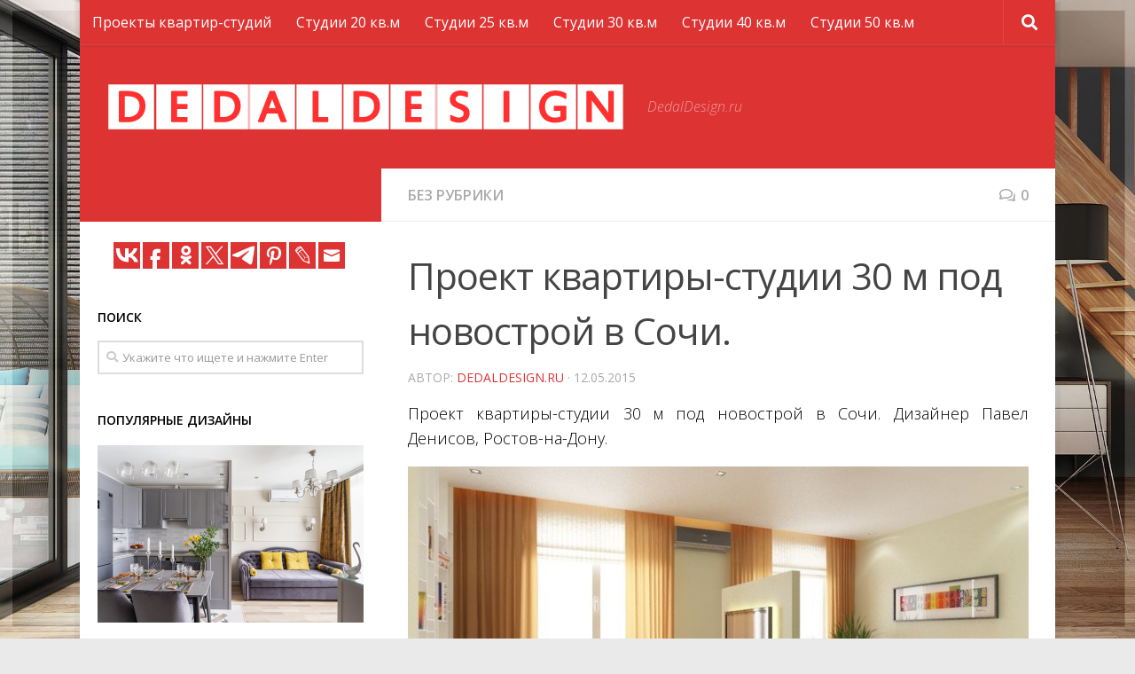

--- FILE ---
content_type: text/html; charset=UTF-8
request_url: https://dedaldesign.ru/proekt-kvartiry-studii-30-m-pod-novostroj-v-sochi
body_size: 16501
content:
<!DOCTYPE html>
<html class="no-js" lang="ru-RU">
<head>
  <meta charset="UTF-8">
  <meta name="viewport" content="width=device-width, initial-scale=1.0">
  <link rel="profile" href="https://gmpg.org/xfn/11">
  <link rel="pingback" href="https://dedaldesign.ru/xmlrpc.php">
<script async src="https://pagead2.googlesyndication.com/pagead/js/adsbygoogle.js?client=ca-pub-6485007913245681"
     crossorigin="anonymous"></script>
  <title>Проект квартиры-студии 30 м под новострой в Сочи. | Маленькая квартира-студия. Дизайн интерьера</title>
<script>document.documentElement.className = document.documentElement.className.replace("no-js","js");</script>

<!-- All in One SEO Pack 2.6.1 by Michael Torbert of Semper Fi Web Designob_start_detected [-1,-1] -->
<link rel="canonical" href="https://dedaldesign.ru/proekt-kvartiry-studii-30-m-pod-novostroj-v-sochi" />
<!-- /all in one seo pack -->
<link rel='dns-prefetch' href='//s.w.org' />
<link rel="alternate" type="application/rss+xml" title="Маленькая квартира-студия. Дизайн интерьера &raquo; Лента" href="https://dedaldesign.ru/feed" />
<link rel="alternate" type="application/rss+xml" title="Маленькая квартира-студия. Дизайн интерьера &raquo; Лента комментариев" href="https://dedaldesign.ru/comments/feed" />
<link id="hu-user-gfont" href="//fonts.googleapis.com/css?family=Open+Sans:400,400italic,300italic,300,600&subset=latin,cyrillic-ext" rel="stylesheet" type="text/css"><link rel="alternate" type="application/rss+xml" title="Маленькая квартира-студия. Дизайн интерьера &raquo; Лента комментариев к &laquo;Проект квартиры-студии 30 м под новострой в Сочи.&raquo;" href="https://dedaldesign.ru/proekt-kvartiry-studii-30-m-pod-novostroj-v-sochi/feed" />
		<script type="text/javascript">
			window._wpemojiSettings = {"baseUrl":"https:\/\/s.w.org\/images\/core\/emoji\/11\/72x72\/","ext":".png","svgUrl":"https:\/\/s.w.org\/images\/core\/emoji\/11\/svg\/","svgExt":".svg","source":{"concatemoji":"https:\/\/dedaldesign.ru\/wp-includes\/js\/wp-emoji-release.min.js?ver=4.9.26"}};
			!function(e,a,t){var n,r,o,i=a.createElement("canvas"),p=i.getContext&&i.getContext("2d");function s(e,t){var a=String.fromCharCode;p.clearRect(0,0,i.width,i.height),p.fillText(a.apply(this,e),0,0);e=i.toDataURL();return p.clearRect(0,0,i.width,i.height),p.fillText(a.apply(this,t),0,0),e===i.toDataURL()}function c(e){var t=a.createElement("script");t.src=e,t.defer=t.type="text/javascript",a.getElementsByTagName("head")[0].appendChild(t)}for(o=Array("flag","emoji"),t.supports={everything:!0,everythingExceptFlag:!0},r=0;r<o.length;r++)t.supports[o[r]]=function(e){if(!p||!p.fillText)return!1;switch(p.textBaseline="top",p.font="600 32px Arial",e){case"flag":return s([55356,56826,55356,56819],[55356,56826,8203,55356,56819])?!1:!s([55356,57332,56128,56423,56128,56418,56128,56421,56128,56430,56128,56423,56128,56447],[55356,57332,8203,56128,56423,8203,56128,56418,8203,56128,56421,8203,56128,56430,8203,56128,56423,8203,56128,56447]);case"emoji":return!s([55358,56760,9792,65039],[55358,56760,8203,9792,65039])}return!1}(o[r]),t.supports.everything=t.supports.everything&&t.supports[o[r]],"flag"!==o[r]&&(t.supports.everythingExceptFlag=t.supports.everythingExceptFlag&&t.supports[o[r]]);t.supports.everythingExceptFlag=t.supports.everythingExceptFlag&&!t.supports.flag,t.DOMReady=!1,t.readyCallback=function(){t.DOMReady=!0},t.supports.everything||(n=function(){t.readyCallback()},a.addEventListener?(a.addEventListener("DOMContentLoaded",n,!1),e.addEventListener("load",n,!1)):(e.attachEvent("onload",n),a.attachEvent("onreadystatechange",function(){"complete"===a.readyState&&t.readyCallback()})),(n=t.source||{}).concatemoji?c(n.concatemoji):n.wpemoji&&n.twemoji&&(c(n.twemoji),c(n.wpemoji)))}(window,document,window._wpemojiSettings);
		</script>
		<style type="text/css">
img.wp-smiley,
img.emoji {
	display: inline !important;
	border: none !important;
	box-shadow: none !important;
	height: 1em !important;
	width: 1em !important;
	margin: 0 .07em !important;
	vertical-align: -0.1em !important;
	background: none !important;
	padding: 0 !important;
}
</style>
<link rel='stylesheet' id='hueman-main-style-css'  href='https://dedaldesign.ru/wp-content/themes/theme/assets/front/css/main.min.css?ver=3.4.0' type='text/css' media='all' />
<style id='hueman-main-style-inline-css' type='text/css'>
body { font-family:'Open Sans', Arial, sans-serif;font-size:1.00rem }@media only screen and (min-width: 720px) {
        .nav > li { font-size:1.00rem; }
      }.boxed #wrapper, .container-inner { max-width: 1100px; }@media only screen and (min-width: 720px) {
                .boxed .desktop-sticky {
                  width: 1100px;
                }
              }.sidebar .widget { padding-left: 20px; padding-right: 20px; padding-top: 20px; }::selection { background-color: #dd3333; }
::-moz-selection { background-color: #dd3333; }a,.themeform label .required,#flexslider-featured .flex-direction-nav .flex-next:hover,#flexslider-featured .flex-direction-nav .flex-prev:hover,.post-hover:hover .post-title a,.post-title a:hover,.sidebar.s1 .post-nav li a:hover i,.content .post-nav li a:hover i,.post-related a:hover,.sidebar.s1 .widget_rss ul li a,#footer .widget_rss ul li a,.sidebar.s1 .widget_calendar a,#footer .widget_calendar a,.sidebar.s1 .alx-tab .tab-item-category a,.sidebar.s1 .alx-posts .post-item-category a,.sidebar.s1 .alx-tab li:hover .tab-item-title a,.sidebar.s1 .alx-tab li:hover .tab-item-comment a,.sidebar.s1 .alx-posts li:hover .post-item-title a,#footer .alx-tab .tab-item-category a,#footer .alx-posts .post-item-category a,#footer .alx-tab li:hover .tab-item-title a,#footer .alx-tab li:hover .tab-item-comment a,#footer .alx-posts li:hover .post-item-title a,.comment-tabs li.active a,.comment-awaiting-moderation,.child-menu a:hover,.child-menu .current_page_item > a,.wp-pagenavi a{ color: #dd3333; }.themeform input[type="submit"],.themeform button[type="submit"],.sidebar.s1 .sidebar-top,.sidebar.s1 .sidebar-toggle,#flexslider-featured .flex-control-nav li a.flex-active,.post-tags a:hover,.sidebar.s1 .widget_calendar caption,#footer .widget_calendar caption,.author-bio .bio-avatar:after,.commentlist li.bypostauthor > .comment-body:after,.commentlist li.comment-author-admin > .comment-body:after{ background-color: #dd3333; }.post-format .format-container { border-color: #dd3333; }.sidebar.s1 .alx-tabs-nav li.active a,#footer .alx-tabs-nav li.active a,.comment-tabs li.active a,.wp-pagenavi a:hover,.wp-pagenavi a:active,.wp-pagenavi span.current{ border-bottom-color: #dd3333!important; }.sidebar.s2 .post-nav li a:hover i,
.sidebar.s2 .widget_rss ul li a,
.sidebar.s2 .widget_calendar a,
.sidebar.s2 .alx-tab .tab-item-category a,
.sidebar.s2 .alx-posts .post-item-category a,
.sidebar.s2 .alx-tab li:hover .tab-item-title a,
.sidebar.s2 .alx-tab li:hover .tab-item-comment a,
.sidebar.s2 .alx-posts li:hover .post-item-title a { color: #24201d; }
.sidebar.s2 .sidebar-top,.sidebar.s2 .sidebar-toggle,.post-comments,.jp-play-bar,.jp-volume-bar-value,.sidebar.s2 .widget_calendar caption{ background-color: #24201d; }.sidebar.s2 .alx-tabs-nav li.active a { border-bottom-color: #24201d; }
.post-comments span:before { border-right-color: #24201d; }
      .search-expand,
              #nav-topbar.nav-container { background-color: #dd3333}@media only screen and (min-width: 720px) {
                #nav-topbar .nav ul { background-color: #dd3333; }
              }.is-scrolled #header .nav-container.desktop-sticky,
              .is-scrolled #header .search-expand { background-color: #dd3333; background-color: rgba(221,51,51,0.90) }.is-scrolled .topbar-transparent #nav-topbar.desktop-sticky .nav ul { background-color: #dd3333; background-color: rgba(221,51,51,0.95) }#header { background-color: #dd3333; }
@media only screen and (min-width: 720px) {
  #nav-header .nav ul { background-color: #dd3333; }
}
        #header #nav-mobile { background-color: #dd3333; }.is-scrolled #header #nav-mobile { background-color: #dd3333; background-color: rgba(221,51,51,0.90) }#nav-header.nav-container, #main-header-search .search-expand { background-color: #dd3333; }
@media only screen and (min-width: 720px) {
  #nav-header .nav ul { background-color: #dd3333; }
}
        #footer-bottom { background-color: #24201d; }body {background: #eaeaea url(https://dedaldesign.ru/wp-content/uploads/2018/06/bg.jpg) no-repeat center center;background-attachment:fixed;background-size: cover;}

</style>
<link rel='stylesheet' id='hueman-font-awesome-css'  href='https://dedaldesign.ru/wp-content/themes/theme/assets/front/css/font-awesome.min.css?ver=3.4.0' type='text/css' media='all' />
<script type='text/javascript' src='https://dedaldesign.ru/wp-includes/js/jquery/jquery.js?ver=1.12.4'></script>
<script type='text/javascript' src='https://dedaldesign.ru/wp-includes/js/jquery/jquery-migrate.min.js?ver=1.4.1'></script>
<link rel='https://api.w.org/' href='https://dedaldesign.ru/wp-json/' />
<link rel="EditURI" type="application/rsd+xml" title="RSD" href="https://dedaldesign.ru/xmlrpc.php?rsd" />
<link rel="wlwmanifest" type="application/wlwmanifest+xml" href="https://dedaldesign.ru/wp-includes/wlwmanifest.xml" /> 
<link rel='prev' title='Зонирование комнаты на гостиную и спальню высоким черным стеллажом' href='https://dedaldesign.ru/zonirovanie-komnaty-na-gostinuyu-i-spalnyu-vysokim-chernym-stellazhom' />
<link rel='next' title='Яркий интерьер квартиры 43 м в Красногорске от студии Zi-Design.' href='https://dedaldesign.ru/yarkij-interer-kvartiry-43-m-v-krasnogorske-ot-studii-zi-design' />
<meta name="generator" content="WordPress 4.9.26" />
<link rel='shortlink' href='https://dedaldesign.ru/?p=390' />
<link rel="alternate" type="application/json+oembed" href="https://dedaldesign.ru/wp-json/oembed/1.0/embed?url=https%3A%2F%2Fdedaldesign.ru%2Fproekt-kvartiry-studii-30-m-pod-novostroj-v-sochi" />
<link rel="alternate" type="text/xml+oembed" href="https://dedaldesign.ru/wp-json/oembed/1.0/embed?url=https%3A%2F%2Fdedaldesign.ru%2Fproekt-kvartiry-studii-30-m-pod-novostroj-v-sochi&#038;format=xml" />
<style>img.zoomImg {
    display:inline !important;
}
</style>

<script>jQuery(document).ready(function ($) {
    disableClick($);
    setTimeout(function () {
        jQuery('div.flex-viewport').each(function (index) {
            jQuery(this).css('height', '');
        });
    }, 500);
});

function disableClick($) {
    if ('') {
        jQuery('.woocommerce-product-gallery__image').each(function (index) {
            jQuery(this).children().click(function () {
                return false;
            });
            jQuery(this).children().children().css("cursor", "default");
        });
    }
}
</script>
<!--[if lt IE 9]>
<script src="https://dedaldesign.ru/wp-content/themes/theme/assets/front/js/ie/html5shiv-printshiv.min.js"></script>
<script src="https://dedaldesign.ru/wp-content/themes/theme/assets/front/js/ie/selectivizr.js"></script>
<![endif]-->
<link rel="icon" href="https://dedaldesign.ru/wp-content/uploads/2018/06/cropped-favicon-32x32.png" sizes="32x32" />
<link rel="icon" href="https://dedaldesign.ru/wp-content/uploads/2018/06/cropped-favicon-192x192.png" sizes="192x192" />
<link rel="apple-touch-icon-precomposed" href="https://dedaldesign.ru/wp-content/uploads/2018/06/cropped-favicon-180x180.png" />
<meta name="msapplication-TileImage" content="https://dedaldesign.ru/wp-content/uploads/2018/06/cropped-favicon-270x270.png" />
		<style type="text/css" id="wp-custom-css">
			.entry img {
	display: block;
	margin: 10px auto;
}
.entry, .entry.excerpt, .commentlist .comment-body p {
	color: #000;	
	text-align: justify;
}
.page-title h1, .page-title h2, .page-title h4, h1, h2, h3, h4, h5, h6 {
	color:#000;
}
.widget > h3 {
	font-weight: 600;
}
.sidebar .sidebar-content, .sidebar .sidebar-toggle {
	background: #fff;
}
.col-2cr .main-inner {
  background: #fff;
}
.col-2cr .content {
	background: #fff;
}
#commentform {
  background: #24201d;
}
#footer-bottom #copyright, #footer-bottom #credit, #nav-topbar .nav li a {
	color: #fff;
	font-weight: 400;
}
#nav-footer .nav li a {
    color: #000;
}		</style>
	</head>

<body data-rsssl=1 class="post-template-default single single-post postid-390 single-format-standard wp-custom-logo col-2cr boxed topbar-enabled header-desktop-sticky header-mobile-sticky chrome">
<!--LiveInternet counter--><script>
new Image().src = "https://counter.yadro.ru/hit?r"+
escape(document.referrer)+((typeof(screen)=="undefined")?"":
";s"+screen.width+"*"+screen.height+"*"+(screen.colorDepth?
screen.colorDepth:screen.pixelDepth))+";u"+escape(document.URL)+
";h"+escape(document.title.substring(0,150))+
";"+Math.random();</script><!--/LiveInternet-->
<div id="wrapper">

  
  <header id="header" class="main-menu-mobile-on one-mobile-menu main_menu header-ads-desktop  topbar-transparent no-header-img">
        <nav class="nav-container group mobile-menu mobile-sticky no-menu-assigned" id="nav-mobile" data-menu-id="header-1">
  <div class="mobile-title-logo-in-header">                  <p class="site-title"><a class="custom-logo-link" href="https://dedaldesign.ru/" rel="home" title="Маленькая квартира-студия. Дизайн интерьера | Главная страница"><img src="https://dedaldesign.ru/wp-content/uploads/2018/06/logo.png" alt="Маленькая квартира-студия. Дизайн интерьера"></a></p>
                </div>
        
                    <!-- <div class="ham__navbar-toggler collapsed" aria-expanded="false">
          <div class="ham__navbar-span-wrapper">
            <span class="ham-toggler-menu__span"></span>
          </div>
        </div> -->
        <div class="ham__navbar-toggler-two collapsed" title="Menu" aria-expanded="false">
          <div class="ham__navbar-span-wrapper">
            <span class="line line-1"></span>
            <span class="line line-2"></span>
            <span class="line line-3"></span>
          </div>
        </div>
            
      <div class="nav-text"></div>
      <div class="nav-wrap container">
                  <ul class="nav container-inner group mobile-search">
                            <li>
                  <form method="get" class="searchform themeform" action="https://dedaldesign.ru/">
	<div>
		<input type="text" class="search" name="s" onblur="if(this.value=='')this.value='Укажите что ищете и нажмите Enter';" onfocus="if(this.value=='Укажите что ищете и нажмите Enter')this.value='';" value="Укажите что ищете и нажмите Enter" />
	</div>
</form>                </li>
                      </ul>
                <ul id="menu-menu" class="nav container-inner group"><li id="menu-item-1825" class="menu-item menu-item-type-custom menu-item-object-custom menu-item-1825"><a href="/?s=%D0%BF%D1%80%D0%BE%D0%B5%D0%BA%D1%82">Проекты квартир-студий</a></li>
<li id="menu-item-2993" class="menu-item menu-item-type-custom menu-item-object-custom menu-item-2993"><a href="/?s=20+%D0%BA%D0%B2.%D0%BC">Студии 20 кв.м</a></li>
<li id="menu-item-1826" class="menu-item menu-item-type-custom menu-item-object-custom menu-item-1826"><a href="/?s=25+%D0%BA%D0%B2.%D0%BC">Студии 25 кв.м</a></li>
<li id="menu-item-1827" class="menu-item menu-item-type-custom menu-item-object-custom menu-item-1827"><a href="/?s=30+%D0%BA%D0%B2.%D0%BC">Студии 30 кв.м</a></li>
<li id="menu-item-1828" class="menu-item menu-item-type-custom menu-item-object-custom menu-item-1828"><a href="/?s=40+%D0%BA%D0%B2.%D0%BC">Студии 40 кв.м</a></li>
<li id="menu-item-1829" class="menu-item menu-item-type-custom menu-item-object-custom menu-item-1829"><a href="/?s=50+%D0%BA%D0%B2.%D0%BC">Студии 50 кв.м</a></li>
</ul>      </div>
</nav><!--/#nav-topbar-->  
        <nav class="nav-container group desktop-menu desktop-sticky " id="nav-topbar" data-menu-id="header-2">
    <div class="nav-text"></div>
  <div class="topbar-toggle-down">
    <i class="fas fa-angle-double-down" aria-hidden="true" data-toggle="down" title="Развернуть меню"></i>
    <i class="fas fa-angle-double-up" aria-hidden="true" data-toggle="up" title="Свернуть меню"></i>
  </div>
  <div class="nav-wrap container">
    <ul id="menu-menu-1" class="nav container-inner group"><li class="menu-item menu-item-type-custom menu-item-object-custom menu-item-1825"><a href="/?s=%D0%BF%D1%80%D0%BE%D0%B5%D0%BA%D1%82">Проекты квартир-студий</a></li>
<li class="menu-item menu-item-type-custom menu-item-object-custom menu-item-2993"><a href="/?s=20+%D0%BA%D0%B2.%D0%BC">Студии 20 кв.м</a></li>
<li class="menu-item menu-item-type-custom menu-item-object-custom menu-item-1826"><a href="/?s=25+%D0%BA%D0%B2.%D0%BC">Студии 25 кв.м</a></li>
<li class="menu-item menu-item-type-custom menu-item-object-custom menu-item-1827"><a href="/?s=30+%D0%BA%D0%B2.%D0%BC">Студии 30 кв.м</a></li>
<li class="menu-item menu-item-type-custom menu-item-object-custom menu-item-1828"><a href="/?s=40+%D0%BA%D0%B2.%D0%BC">Студии 40 кв.м</a></li>
<li class="menu-item menu-item-type-custom menu-item-object-custom menu-item-1829"><a href="/?s=50+%D0%BA%D0%B2.%D0%BC">Студии 50 кв.м</a></li>
</ul>  </div>
      <div id="topbar-header-search" class="container">
      <div class="container-inner">
        <div class="toggle-search"><i class="fas fa-search"></i></div>
        <div class="search-expand">
          <div class="search-expand-inner"><form method="get" class="searchform themeform" action="https://dedaldesign.ru/">
	<div>
		<input type="text" class="search" name="s" onblur="if(this.value=='')this.value='Укажите что ищете и нажмите Enter';" onfocus="if(this.value=='Укажите что ищете и нажмите Enter')this.value='';" value="Укажите что ищете и нажмите Enter" />
	</div>
</form></div>
        </div>
      </div><!--/.container-inner-->
    </div><!--/.container-->
  
</nav><!--/#nav-topbar-->  
  <div class="container group">
        <div class="container-inner">

                    <div class="group pad central-header-zone">
                  <div class="logo-tagline-group">
                                        <p class="site-title"><a class="custom-logo-link" href="https://dedaldesign.ru/" rel="home" title="Маленькая квартира-студия. Дизайн интерьера | Главная страница"><img src="https://dedaldesign.ru/wp-content/uploads/2018/06/logo.png" alt="Маленькая квартира-студия. Дизайн интерьера"></a></p>
                                                                <p class="site-description">DedalDesign.ru</p>
                                        </div>

                                        <div id="header-widgets">
                                                </div><!--/#header-ads-->
                                </div>
      
      
    </div><!--/.container-inner-->
      </div><!--/.container-->

</header><!--/#header-->
  
  <div class="container" id="page">
    <div class="container-inner">
            <div class="main">
        <div class="main-inner group">
          
              <section class="content">
              <div class="page-title pad group">
          	    		<ul class="meta-single group">
    			<li class="category"><a href="https://dedaldesign.ru/category/bez-rubriki" rel="category tag">Без рубрики</a></li>
    			    			<li class="comments"><a href="https://dedaldesign.ru/proekt-kvartiry-studii-30-m-pod-novostroj-v-sochi#respond"><i class="far fa-comments"></i>0</a></li>
    			    		</ul>

    	
    </div><!--/.page-title-->
          <div class="pad group">
              <article class="post-390 post type-post status-publish format-standard has-post-thumbnail hentry category-bez-rubriki">
    <div class="post-inner group">

      <h1 class="post-title entry-title">Проект квартиры-студии 30 м под новострой в Сочи.</h1>
<p class="post-byline">Автор:   <span class="vcard author">
     <span class="fn"><a href="https://dedaldesign.ru/author/adm" title="Записи DedalDesign.ru" rel="author">DedalDesign.ru</a></span>
   </span> &middot;
            <span class="published">12.05.2015</span>
     </p>
      
      <div class="clear"></div>

      <div class="entry themeform">
        <div class="entry-inner">
          <p>Проект квартиры-студии 30 м под новострой в Сочи. Дизайнер Павел Денисов, Ростов-на-Дону.</p>
<div class="style_images_galery items8">
<div class="style_images_galery_item item_1">
<div class="style_images_galery_item_in"><img src="https://pp.userapi.com/c627622/v627622306/136f/VhupSHmupa8.jpg" alt="Проект квартиры-студии 30 м под новострой в Сочи."/></div>
</div>
<div class="style_images_galery_item item_2">
<div class="style_images_galery_item_in"><img src="https://pp.userapi.com/c627622/v627622306/1377/g3OJ_6R6GfE.jpg" alt="Проект квартиры-студии 30 м под новострой в Сочи."/></div>
</div>
<div class="style_images_galery_item item_3">
<div class="style_images_galery_item_in"><img src="https://pp.userapi.com/c627622/v627622306/137f/U5JR6ZzKC9M.jpg" alt="Проект квартиры-студии 30 м под новострой в Сочи."/></div>
</div>
<div class="style_images_galery_item item_4">
<div class="style_images_galery_item_in"><img src="https://pp.userapi.com/c627622/v627622306/1387/vaGvAKTpTqA.jpg" alt="Проект квартиры-студии 30 м под новострой в Сочи."/></div>
</div>
<div class="style_images_galery_item item_5">
<div class="style_images_galery_item_in"><img src="https://pp.userapi.com/c627622/v627622306/138e/VSX130YfyJs.jpg" alt="Проект квартиры-студии 30 м под новострой в Сочи."/></div>
</div>
<div class="style_images_galery_item item_6">
<div class="style_images_galery_item_in"><img src="https://pp.userapi.com/c627622/v627622306/1395/vmmKZxPjhgQ.jpg" alt="Проект квартиры-студии 30 м под новострой в Сочи."/></div>
</div>
<div class="style_images_galery_item item_7">
<div class="style_images_galery_item_in"><img src="https://pp.userapi.com/c627622/v627622306/139c/W2eZgG1Hr2s.jpg" alt="Проект квартиры-студии 30 м под новострой в Сочи."/></div>
</div>
<div class="style_images_galery_item item_8">
<div class="style_images_galery_item_in"><img src="https://pp.userapi.com/c627622/v627622306/13a3/phcdbCrhwwE.jpg" alt="Проект квартиры-студии 30 м под новострой в Сочи."/></div>
</div>
</div>
          <nav class="pagination group">
                      </nav><!--/.pagination-->
        </div>

        
        <div class="clear"></div>
      </div><!--/.entry-->

    </div><!--/.post-inner-->
  </article><!--/.post-->

<div class="clear"></div>






<h4 class="heading">
	<i class="far fa-hand-point-right"></i>Читайте также:</h4>

<ul class="related-posts group">

		<li class="related post-hover">
		<article class="post-1972 post type-post status-publish format-standard has-post-thumbnail hentry category-bez-rubriki">

			<div class="post-thumbnail">
				<a href="https://dedaldesign.ru/kvartira-v-g" title="Квартира в г.">
					<!-- Featured Image From URL plugin --> <img src="https://sun9-31.userapi.com/impg/Muq2FyY0LPN3uf4AW9fpLusqHmae_TKiImhtnQ/ABZPok1wYlc.jpg?size=1404x985&quality=96&sign=4a60a990bb9061c6f466e6386ceac5dd&c_uniq_tag=40r0MSwyUE9WriU20u_326dPc_J5qslkcRT--yjZiPg&type=album" alt="" title="" style="toggleoff">																			</a>
									<a class="post-comments" href="https://dedaldesign.ru/kvartira-v-g#comments"><span><i class="far fa-comments"></i>9</span></a>
							</div><!--/.post-thumbnail-->

			<div class="related-inner">

				<h4 class="post-title entry-title">
					<a href="https://dedaldesign.ru/kvartira-v-g" rel="bookmark" title="Квартира в г.">Квартира в г.</a>
				</h4><!--/.post-title-->

				<div class="post-meta group">
					<p class="post-date">
  <time class="published updated" datetime="2020-10-28 07:20:01">28.10.2020</time>
</p>

				</div><!--/.post-meta-->

			</div><!--/.related-inner-->

		</article>
	</li><!--/.related-->
		<li class="related post-hover">
		<article class="post-881 post type-post status-publish format-standard has-post-thumbnail hentry category-bez-rubriki">

			<div class="post-thumbnail">
				<a href="https://dedaldesign.ru/proekt-kvartiry-41-m" title="Проект квартиры 41 м.">
					<!-- Featured Image From URL plugin --> <img src="https://pp.userapi.com/c626619/v626619306/37706/BTisPSx_0Rc.jpg" alt="" title="" style="toggleoff">																			</a>
									<a class="post-comments" href="https://dedaldesign.ru/proekt-kvartiry-41-m#comments"><span><i class="far fa-comments"></i>16</span></a>
							</div><!--/.post-thumbnail-->

			<div class="related-inner">

				<h4 class="post-title entry-title">
					<a href="https://dedaldesign.ru/proekt-kvartiry-41-m" rel="bookmark" title="Проект квартиры 41 м.">Проект квартиры 41 м.</a>
				</h4><!--/.post-title-->

				<div class="post-meta group">
					<p class="post-date">
  <time class="published updated" datetime="2016-11-15 18:10:26">15.11.2016</time>
</p>

				</div><!--/.post-meta-->

			</div><!--/.related-inner-->

		</article>
	</li><!--/.related-->
		<li class="related post-hover">
		<article class="post-2946 post type-post status-publish format-standard has-post-thumbnail hentry category-bez-rubriki">

			<div class="post-thumbnail">
				<a href="https://dedaldesign.ru/interer-malenkoj-shvedskoj-kvartiry-studii-21-kv" title="Интерьер маленькой шведской квартиры-студии 21 кв.">
					<!-- Featured Image From URL plugin --> <img src="https://sun9-56.userapi.com/impg/msiW5lf9wM1bJavW2DSngFaSsFTyydISRq5QXg/lKgjmVb5P4c.jpg?size=1024x683&quality=96&sign=37907ad3d40b5f6858b6813fec6fe5c5&c_uniq_tag=Ub1iwbHL6Lqcg9JzifuD-DRK41ZPYA-wZ0yKuwxllKA&type=album" alt="" title="" style="toggleoff">																			</a>
									<a class="post-comments" href="https://dedaldesign.ru/interer-malenkoj-shvedskoj-kvartiry-studii-21-kv#comments"><span><i class="far fa-comments"></i>8</span></a>
							</div><!--/.post-thumbnail-->

			<div class="related-inner">

				<h4 class="post-title entry-title">
					<a href="https://dedaldesign.ru/interer-malenkoj-shvedskoj-kvartiry-studii-21-kv" rel="bookmark" title="Интерьер маленькой шведской квартиры-студии 21 кв.">Интерьер маленькой шведской квартиры-студии 21 кв.</a>
				</h4><!--/.post-title-->

				<div class="post-meta group">
					<p class="post-date">
  <time class="published updated" datetime="2021-04-30 13:20:00">30.04.2021</time>
</p>

				</div><!--/.post-meta-->

			</div><!--/.related-inner-->

		</article>
	</li><!--/.related-->
		
</ul><!--/.post-related-->



<section id="comments" class="themeform">

	
					<!-- comments open, no comments -->
		
	
		<div id="respond" class="comment-respond">
		<h3 id="reply-title" class="comment-reply-title">Добавить комментарий <small><a rel="nofollow" id="cancel-comment-reply-link" href="/proekt-kvartiry-studii-30-m-pod-novostroj-v-sochi#respond" style="display:none;">Отменить ответ</a></small></h3>			<form action="https://dedaldesign.ru/wp-comments-post.php" method="post" id="commentform" class="comment-form">
				<p class="comment-notes"><span id="email-notes">Ваш e-mail не будет опубликован.</span> Обязательные поля помечены <span class="required">*</span></p><p class="comment-form-comment"><label for="comment">Комментарий</label> <textarea id="comment" name="comment" cols="45" rows="8" maxlength="65525" required="required"></textarea></p><p class="comment-form-author"><label for="author">Имя <span class="required">*</span></label> <input id="author" name="author" type="text" value="" size="30" maxlength="245" required='required' /></p>
<p class="comment-form-email"><label for="email">E-mail <span class="required">*</span></label> <input id="email" name="email" type="text" value="" size="30" maxlength="100" aria-describedby="email-notes" required='required' /></p>
<p class="comment-form-url"><label for="url">Сайт</label> <input id="url" name="url" type="text" value="" size="30" maxlength="200" /></p>
<p class="form-submit"><input name="submit" type="submit" id="submit" class="submit" value="Отправить комментарий" /> <input type='hidden' name='comment_post_ID' value='390' id='comment_post_ID' />
<input type='hidden' name='comment_parent' id='comment_parent' value='0' />
</p>
<!-- Anti-spam plugin v.5.2 wordpress.org/plugins/anti-spam/ -->
		<p class="antispam-group antispam-group-q" style="clear: both;">
			<label>Current ye@r <span class="required">*</span></label>
			<input type="hidden" name="antspm-a" class="antispam-control antispam-control-a" value="2026" />
			<input type="text" name="antspm-q" class="antispam-control antispam-control-q" value="5.2" autocomplete="off" />
		</p>
		<p class="antispam-group antispam-group-e" style="display: none;">
			<label>Leave this field empty</label>
			<input type="text" name="antspm-e-email-url-website" class="antispam-control antispam-control-e" value="" autocomplete="off" />
		</p>
			</form>
			</div><!-- #respond -->
	
</section><!--/#comments-->          </div><!--/.pad-->
        </section><!--/.content-->
          

	<div class="sidebar s1 collapsed" data-position="left" data-layout="col-2cr" data-sb-id="s1">

		<a class="sidebar-toggle" title="Развернуть боковое меню"><i class="fas icon-sidebar-toggle"></i></a>

		<div class="sidebar-content">

			  			<div class="sidebar-top group">
                                          <p>&nbsp;</p>                        
            			</div>
			
			
			
			<div id="custom_html-2" class="widget_text widget widget_custom_html"><div class="textwidget custom-html-widget">
<script type="text/javascript">(function(w,doc) {
if (!w.__utlWdgt ) {
    w.__utlWdgt = true;
    var d = doc, s = d.createElement('script'), g = 'getElementsByTagName';
    s.type = 'text/javascript'; s.charset='UTF-8'; s.async = true;
    s.src = ('https:' == w.location.protocol ? 'https' : 'http')  + '://w.uptolike.com/widgets/v1/uptolike.js';
    var h=d[g]('body')[0];
    h.appendChild(s);
}})(window,document);
</script>
<div style="text-align:center;" data-lang="ru" data-url="https://dedaldesign.ru/proekt-kvartiry-studii-30-m-pod-novostroj-v-sochi" data-mobile-view="false" data-share-size="30" data-like-text-enable="false" data-background-alpha="0.0" data-pid="cmsdedaldesignru" data-mode="share" data-background-color="#ffffff" data-share-shape="rectangle" data-share-counter-size="12" data-icon-color="#ffffff" data-mobile-sn-ids="fb.vk.tw.ok.wh.vb.tm." data-text-color="#000000" data-buttons-color="#dd3333" data-counter-background-color="#ffffff" data-share-counter-type="disable" data-orientation="horizontal" data-following-enable="false" data-sn-ids="vk.fb.ok.tw.tm.ps.gp.lj.em." data-preview-mobile="false" data-selection-enable="false" data-exclude-show-more="true" data-share-style="0" data-counter-background-alpha="1.0" data-top-button="false" class="uptolike-buttons" ></div>
</div></div><div id="search-2" class="widget widget_search"><h3 class="widget-title">Поиск</h3><form method="get" class="searchform themeform" action="https://dedaldesign.ru/">
	<div>
		<input type="text" class="search" name="s" onblur="if(this.value=='')this.value='Укажите что ищете и нажмите Enter';" onfocus="if(this.value=='Укажите что ищете и нажмите Enter')this.value='';" value="Укажите что ищете и нажмите Enter" />
	</div>
</form></div><div id="alxposts-2" class="widget widget_hu_posts">
<h3 class="widget-title">Популярные дизайны</h3>
	
	<ul class="alx-posts group thumbs-enabled">
				<li>

						<div class="post-item-thumbnail">
				<a href="https://dedaldesign.ru/smotrite-interery-kvartir-s-kuxnyami-gostinymi-v-gruppe-odnokomnatnye-kvartiry-dizajn-interera" title="Смотрите интерьеры квартир с кухнями-гостиными в группе Однокомнатные квартиры / дизайн интерьера!">
					<!-- Featured Image From URL plugin --> <img src="https://sun9-73.userapi.com/impg/0tEXiAteY8paeGMwHoEZHI4zXLbe4firXV0oXw/c15wKUaLgC0.jpg?size=1200x800&quality=96&sign=23bc5f5372ad262a39783de1b0c5e4b2&c_uniq_tag=kiQjb43Q7LtcsP5KPYX3lJtEKQaFGxjanelGf3XB0Yo&type=album" alt="" title="" style="toggleoff">																			</a>
			</div>
			
			<div class="post-item-inner group">
								<p class="post-item-title"><a href="https://dedaldesign.ru/smotrite-interery-kvartir-s-kuxnyami-gostinymi-v-gruppe-odnokomnatnye-kvartiry-dizajn-interera" rel="bookmark" title="Смотрите интерьеры квартир с кухнями-гостиными в группе Однокомнатные квартиры / дизайн интерьера!">Смотрите интерьеры квартир с кухнями-гостиными в группе Однокомнатные квартиры / дизайн интерьера!</a></p>
				<p class="post-item-date">1 Окт, 2020</p>			</div>

		</li>
				<li>

						<div class="post-item-thumbnail">
				<a href="https://dedaldesign.ru/apartamenty-okolo-40-m-v-loft-kvartale-danilovskaya-manufaktura-moskva" title="Апартаменты около 40 м в лофт-квартале «Даниловская мануфактура», Москва.">
					<!-- Featured Image From URL plugin --> <img src="https://pp.userapi.com/c624927/v624927306/c252/o1SgYMWapac.jpg" alt="" title="" style="toggleoff">																			</a>
			</div>
			
			<div class="post-item-inner group">
								<p class="post-item-title"><a href="https://dedaldesign.ru/apartamenty-okolo-40-m-v-loft-kvartale-danilovskaya-manufaktura-moskva" rel="bookmark" title="Апартаменты около 40 м в лофт-квартале «Даниловская мануфактура», Москва.">Апартаменты около 40 м в лофт-квартале «Даниловская мануфактура», Москва.</a></p>
				<p class="post-item-date">19 Ноя, 2014</p>			</div>

		</li>
				<li>

						<div class="post-item-thumbnail">
				<a href="https://dedaldesign.ru/ne-sudite-strogo-eshhyo-ne-vse-zadumannoe-realizovano-iz-interera-no-uzhe-ochen-xochetsya-podelitsya-spb-kudrovo-studiya-26-metrov" title="Не судите строго, ещё не все задуманное реализовано из интерьера, но уже очень хочется поделиться)) СПб, Кудрово)) студия 26 метров">
					<!-- Featured Image From URL plugin --> <img src="https://pp.userapi.com/c638724/v638724810/133a8/-2CX8RzJ8q0.jpg" alt="" title="" style="toggleoff">																			</a>
			</div>
			
			<div class="post-item-inner group">
								<p class="post-item-title"><a href="https://dedaldesign.ru/ne-sudite-strogo-eshhyo-ne-vse-zadumannoe-realizovano-iz-interera-no-uzhe-ochen-xochetsya-podelitsya-spb-kudrovo-studiya-26-metrov" rel="bookmark" title="Не судите строго, ещё не все задуманное реализовано из интерьера, но уже очень хочется поделиться)) СПб, Кудрово)) студия 26 метров">Не судите строго, ещё не все задуманное реализовано из интерьера, но уже очень хочется поделиться)) СПб, Кудрово)) студия 26 метров</a></p>
				<p class="post-item-date">22 Дек, 2016</p>			</div>

		</li>
				<li>

						<div class="post-item-thumbnail">
				<a href="https://dedaldesign.ru/koncept-dvuxurovnevoj-kvartiry-25-kv-2" title="Концепт двухуровневой квартиры 25 кв.">
					<!-- Featured Image From URL plugin --> <img src="https://sun9-1.userapi.com/impg/c857620/v857620879/23232d/c3tJU665PIk.jpg?size=1200x901&quality=96&sign=7cd7e814565d1adfa73bc09d213cfc6c&c_uniq_tag=v_aJ4bDvcJoKYnA03xrrP6oGWe-NQNEhiiiZefdYeB4&type=album" alt="" title="" style="toggleoff">																			</a>
			</div>
			
			<div class="post-item-inner group">
								<p class="post-item-title"><a href="https://dedaldesign.ru/koncept-dvuxurovnevoj-kvartiry-25-kv-2" rel="bookmark" title="Концепт двухуровневой квартиры 25 кв.">Концепт двухуровневой квартиры 25 кв.</a></p>
				<p class="post-item-date">9 Авг, 2020</p>			</div>

		</li>
				<li>

						<div class="post-item-thumbnail">
				<a href="https://dedaldesign.ru/koncept-studii-26-m-ot-kompanii-argo-dizajn-tyumen" title="Концепт студии 26 м от компании Арго-Дизайн, Тюмень.">
					<!-- Featured Image From URL plugin --> <img src="https://pp.userapi.com/c628828/v628828306/e62d/lW0RbhP_I-0.jpg" alt="" title="" style="toggleoff">																			</a>
			</div>
			
			<div class="post-item-inner group">
								<p class="post-item-title"><a href="https://dedaldesign.ru/koncept-studii-26-m-ot-kompanii-argo-dizajn-tyumen" rel="bookmark" title="Концепт студии 26 м от компании Арго-Дизайн, Тюмень.">Концепт студии 26 м от компании Арго-Дизайн, Тюмень.</a></p>
				<p class="post-item-date">26 Июл, 2015</p>			</div>

		</li>
					</ul><!--/.alx-posts-->

</div>
<div id="alxtabs-2" class="widget widget_hu_tabs">
<h3 class="widget-title">Новые решения</h3>
	<div class="alx-tabs-container">


		
						
			<ul id="tab-recent-2" class="alx-tab group thumbs-enabled">
								<li>

										<div class="tab-item-thumbnail">
						<a href="https://dedaldesign.ru/malenkaya-studiya-168-m2-v-sankt-peterburge" title="Маленькая студия 16,8 м2 в Санкт-Петербурге.">
							<!-- Featured Image From URL plugin --> <img src="https://sun1-21.userapi.com/impg/aL-lzPEzaMO9EDXYboJyVuHw2m8HyRqbINpUhA/1A1GXSDDPnM.jpg?size=2560x1707&quality=95&sign=8a7d0b3f75cd466b29cb6fbd29962ee0&c_uniq_tag=laFLUIyXH20gaLYFB4rRAZMJvE5FzRJ3XcBBFpcw5do&type=album" alt="" title="" style="toggleoff">																											</a>
					</div>
					
					<div class="tab-item-inner group">
												<p class="tab-item-title"><a href="https://dedaldesign.ru/malenkaya-studiya-168-m2-v-sankt-peterburge" rel="bookmark" title="Маленькая студия 16,8 м2 в Санкт-Петербурге.">Маленькая студия 16,8 м2 в Санкт-Петербурге.</a></p>
						<p class="tab-item-date">13 Окт, 2022</p>					</div>

				</li>
								<li>

										<div class="tab-item-thumbnail">
						<a href="https://dedaldesign.ru/proekt-kvartiry-studii-40-kv-2" title="Проект квартиры-студии 40 кв.">
							<!-- Featured Image From URL plugin --> <img src="https://sun1-99.userapi.com/impg/a4LLq1sZq1jevX_cw8os4DJKmb7wX8u0kZsjsQ/ix8eJpQH96A.jpg?size=1400x1021&quality=95&sign=9157d56f865c33e24c14ccc254de6e2a&c_uniq_tag=ayxppZTwUM_W9aV1ctk1MwPhOt9XkjvW19OAhK8S28w&type=album" alt="" title="" style="toggleoff">																											</a>
					</div>
					
					<div class="tab-item-inner group">
												<p class="tab-item-title"><a href="https://dedaldesign.ru/proekt-kvartiry-studii-40-kv-2" rel="bookmark" title="Проект квартиры-студии 40 кв.">Проект квартиры-студии 40 кв.</a></p>
						<p class="tab-item-date">12 Окт, 2022</p>					</div>

				</li>
								<li>

										<div class="tab-item-thumbnail">
						<a href="https://dedaldesign.ru/proekt-i-realizacziya" title="Проект и реализация.">
							<!-- Featured Image From URL plugin --> <img src="https://sun1-57.userapi.com/impg/5obl3OaG9DJDTTzLSRmt6l_Y8GO0LaWt93n6ow/UzS6nvATjp0.jpg?size=1200x800&quality=95&sign=ef98b648c118d951e68596104db5f337&c_uniq_tag=3_OHC_aII0z6rGlNSCC0Gh6SNnW9eh0YjWDZjerG_Ao&type=album" alt="" title="" style="toggleoff">																											</a>
					</div>
					
					<div class="tab-item-inner group">
												<p class="tab-item-title"><a href="https://dedaldesign.ru/proekt-i-realizacziya" rel="bookmark" title="Проект и реализация.">Проект и реализация.</a></p>
						<p class="tab-item-date">11 Окт, 2022</p>					</div>

				</li>
								<li>

										<div class="tab-item-thumbnail">
						<a href="https://dedaldesign.ru/proekt-pryamougolnoj-kvartiry-studii-30-kv" title="Проект прямоугольной квартиры-студии 30 кв.">
							<!-- Featured Image From URL plugin --> <img src="https://sun9-68.userapi.com/impg/Lcn64rwj75YYGJR_zhYcz10lVt4N2cDGhkVBRQ/QmgdS2WrMJE.jpg?size=2000x1170&quality=95&sign=a7bdab3ddd99e3f4586f0309943c30db&c_uniq_tag=TisuoHkjc8aaT2mqkGL148qmCJopTbANX3i49xAs9R4&type=album" alt="" title="" style="toggleoff">																											</a>
					</div>
					
					<div class="tab-item-inner group">
												<p class="tab-item-title"><a href="https://dedaldesign.ru/proekt-pryamougolnoj-kvartiry-studii-30-kv" rel="bookmark" title="Проект прямоугольной квартиры-студии 30 кв.">Проект прямоугольной квартиры-студии 30 кв.</a></p>
						<p class="tab-item-date">10 Окт, 2022</p>					</div>

				</li>
								<li>

										<div class="tab-item-thumbnail">
						<a href="https://dedaldesign.ru/yarkij-proekt-malenkoj-dvuhurovnevoj-studii-19-kv" title="Яркий проект маленькой двухуровневой студии 19 кв.">
							<!-- Featured Image From URL plugin --> <img src="https://sun9-85.userapi.com/impg/hwEspm0cqAe-CF5NQkSKiU1SAha-I9e5uR3VGQ/6OwBaS0n4l0.jpg?size=1130x1280&quality=95&sign=34f1b8089879d5409a9b954476409d79&c_uniq_tag=iwrRdXuyqtilqj86ed6f_CYlynSvVbN9zWVLxl7I4lk&type=album" alt="" title="" style="toggleoff">																											</a>
					</div>
					
					<div class="tab-item-inner group">
												<p class="tab-item-title"><a href="https://dedaldesign.ru/yarkij-proekt-malenkoj-dvuhurovnevoj-studii-19-kv" rel="bookmark" title="Яркий проект маленькой двухуровневой студии 19 кв.">Яркий проект маленькой двухуровневой студии 19 кв.</a></p>
						<p class="tab-item-date">9 Окт, 2022</p>					</div>

				</li>
											</ul><!--/.alx-tab-->

		

		

		
			</div>

</div>
<div id="archives-2" class="widget widget_archive"><h3 class="widget-title">Архивы</h3>		<label class="screen-reader-text" for="archives-dropdown-2">Архивы</label>
		<select id="archives-dropdown-2" name="archive-dropdown" onchange='document.location.href=this.options[this.selectedIndex].value;'>
			
			<option value="">Выберите месяц</option>
				<option value='https://dedaldesign.ru/2022/10'> Октябрь 2022 &nbsp;(13)</option>
	<option value='https://dedaldesign.ru/2022/09'> Сентябрь 2022 &nbsp;(31)</option>
	<option value='https://dedaldesign.ru/2022/08'> Август 2022 &nbsp;(32)</option>
	<option value='https://dedaldesign.ru/2022/07'> Июль 2022 &nbsp;(30)</option>
	<option value='https://dedaldesign.ru/2022/06'> Июнь 2022 &nbsp;(30)</option>
	<option value='https://dedaldesign.ru/2022/05'> Май 2022 &nbsp;(31)</option>
	<option value='https://dedaldesign.ru/2022/04'> Апрель 2022 &nbsp;(33)</option>
	<option value='https://dedaldesign.ru/2022/03'> Март 2022 &nbsp;(31)</option>
	<option value='https://dedaldesign.ru/2022/02'> Февраль 2022 &nbsp;(28)</option>
	<option value='https://dedaldesign.ru/2022/01'> Январь 2022 &nbsp;(31)</option>
	<option value='https://dedaldesign.ru/2021/12'> Декабрь 2021 &nbsp;(34)</option>
	<option value='https://dedaldesign.ru/2021/11'> Ноябрь 2021 &nbsp;(30)</option>
	<option value='https://dedaldesign.ru/2021/10'> Октябрь 2021 &nbsp;(31)</option>
	<option value='https://dedaldesign.ru/2021/09'> Сентябрь 2021 &nbsp;(32)</option>
	<option value='https://dedaldesign.ru/2021/08'> Август 2021 &nbsp;(31)</option>
	<option value='https://dedaldesign.ru/2021/07'> Июль 2021 &nbsp;(30)</option>
	<option value='https://dedaldesign.ru/2021/06'> Июнь 2021 &nbsp;(30)</option>
	<option value='https://dedaldesign.ru/2021/05'> Май 2021 &nbsp;(30)</option>
	<option value='https://dedaldesign.ru/2021/04'> Апрель 2021 &nbsp;(30)</option>
	<option value='https://dedaldesign.ru/2021/03'> Март 2021 &nbsp;(31)</option>
	<option value='https://dedaldesign.ru/2021/02'> Февраль 2021 &nbsp;(28)</option>
	<option value='https://dedaldesign.ru/2021/01'> Январь 2021 &nbsp;(31)</option>
	<option value='https://dedaldesign.ru/2020/12'> Декабрь 2020 &nbsp;(30)</option>
	<option value='https://dedaldesign.ru/2020/11'> Ноябрь 2020 &nbsp;(32)</option>
	<option value='https://dedaldesign.ru/2020/10'> Октябрь 2020 &nbsp;(33)</option>
	<option value='https://dedaldesign.ru/2020/09'> Сентябрь 2020 &nbsp;(32)</option>
	<option value='https://dedaldesign.ru/2020/08'> Август 2020 &nbsp;(32)</option>
	<option value='https://dedaldesign.ru/2020/07'> Июль 2020 &nbsp;(35)</option>
	<option value='https://dedaldesign.ru/2020/06'> Июнь 2020 &nbsp;(31)</option>
	<option value='https://dedaldesign.ru/2020/05'> Май 2020 &nbsp;(31)</option>
	<option value='https://dedaldesign.ru/2020/04'> Апрель 2020 &nbsp;(30)</option>
	<option value='https://dedaldesign.ru/2020/03'> Март 2020 &nbsp;(32)</option>
	<option value='https://dedaldesign.ru/2020/02'> Февраль 2020 &nbsp;(30)</option>
	<option value='https://dedaldesign.ru/2020/01'> Январь 2020 &nbsp;(34)</option>
	<option value='https://dedaldesign.ru/2019/12'> Декабрь 2019 &nbsp;(34)</option>
	<option value='https://dedaldesign.ru/2019/11'> Ноябрь 2019 &nbsp;(32)</option>
	<option value='https://dedaldesign.ru/2019/10'> Октябрь 2019 &nbsp;(34)</option>
	<option value='https://dedaldesign.ru/2019/09'> Сентябрь 2019 &nbsp;(30)</option>
	<option value='https://dedaldesign.ru/2019/08'> Август 2019 &nbsp;(32)</option>
	<option value='https://dedaldesign.ru/2019/07'> Июль 2019 &nbsp;(33)</option>
	<option value='https://dedaldesign.ru/2019/06'> Июнь 2019 &nbsp;(33)</option>
	<option value='https://dedaldesign.ru/2019/05'> Май 2019 &nbsp;(33)</option>
	<option value='https://dedaldesign.ru/2019/04'> Апрель 2019 &nbsp;(38)</option>
	<option value='https://dedaldesign.ru/2019/03'> Март 2019 &nbsp;(32)</option>
	<option value='https://dedaldesign.ru/2019/02'> Февраль 2019 &nbsp;(27)</option>
	<option value='https://dedaldesign.ru/2019/01'> Январь 2019 &nbsp;(21)</option>
	<option value='https://dedaldesign.ru/2018/12'> Декабрь 2018 &nbsp;(29)</option>
	<option value='https://dedaldesign.ru/2018/11'> Ноябрь 2018 &nbsp;(28)</option>
	<option value='https://dedaldesign.ru/2018/10'> Октябрь 2018 &nbsp;(28)</option>
	<option value='https://dedaldesign.ru/2018/09'> Сентябрь 2018 &nbsp;(27)</option>
	<option value='https://dedaldesign.ru/2018/08'> Август 2018 &nbsp;(28)</option>
	<option value='https://dedaldesign.ru/2018/07'> Июль 2018 &nbsp;(27)</option>
	<option value='https://dedaldesign.ru/2018/06'> Июнь 2018 &nbsp;(26)</option>
	<option value='https://dedaldesign.ru/2018/05'> Май 2018 &nbsp;(27)</option>
	<option value='https://dedaldesign.ru/2018/04'> Апрель 2018 &nbsp;(22)</option>
	<option value='https://dedaldesign.ru/2018/03'> Март 2018 &nbsp;(21)</option>
	<option value='https://dedaldesign.ru/2018/02'> Февраль 2018 &nbsp;(22)</option>
	<option value='https://dedaldesign.ru/2018/01'> Январь 2018 &nbsp;(23)</option>
	<option value='https://dedaldesign.ru/2017/12'> Декабрь 2017 &nbsp;(24)</option>
	<option value='https://dedaldesign.ru/2017/11'> Ноябрь 2017 &nbsp;(26)</option>
	<option value='https://dedaldesign.ru/2017/10'> Октябрь 2017 &nbsp;(31)</option>
	<option value='https://dedaldesign.ru/2017/09'> Сентябрь 2017 &nbsp;(25)</option>
	<option value='https://dedaldesign.ru/2017/08'> Август 2017 &nbsp;(25)</option>
	<option value='https://dedaldesign.ru/2017/07'> Июль 2017 &nbsp;(28)</option>
	<option value='https://dedaldesign.ru/2017/06'> Июнь 2017 &nbsp;(26)</option>
	<option value='https://dedaldesign.ru/2017/05'> Май 2017 &nbsp;(24)</option>
	<option value='https://dedaldesign.ru/2017/04'> Апрель 2017 &nbsp;(26)</option>
	<option value='https://dedaldesign.ru/2017/03'> Март 2017 &nbsp;(24)</option>
	<option value='https://dedaldesign.ru/2017/02'> Февраль 2017 &nbsp;(19)</option>
	<option value='https://dedaldesign.ru/2017/01'> Январь 2017 &nbsp;(23)</option>
	<option value='https://dedaldesign.ru/2016/12'> Декабрь 2016 &nbsp;(20)</option>
	<option value='https://dedaldesign.ru/2016/11'> Ноябрь 2016 &nbsp;(27)</option>
	<option value='https://dedaldesign.ru/2016/10'> Октябрь 2016 &nbsp;(38)</option>
	<option value='https://dedaldesign.ru/2016/09'> Сентябрь 2016 &nbsp;(23)</option>
	<option value='https://dedaldesign.ru/2016/08'> Август 2016 &nbsp;(28)</option>
	<option value='https://dedaldesign.ru/2016/07'> Июль 2016 &nbsp;(34)</option>
	<option value='https://dedaldesign.ru/2016/06'> Июнь 2016 &nbsp;(22)</option>
	<option value='https://dedaldesign.ru/2016/05'> Май 2016 &nbsp;(16)</option>
	<option value='https://dedaldesign.ru/2016/04'> Апрель 2016 &nbsp;(18)</option>
	<option value='https://dedaldesign.ru/2016/03'> Март 2016 &nbsp;(20)</option>
	<option value='https://dedaldesign.ru/2016/02'> Февраль 2016 &nbsp;(23)</option>
	<option value='https://dedaldesign.ru/2016/01'> Январь 2016 &nbsp;(27)</option>
	<option value='https://dedaldesign.ru/2015/12'> Декабрь 2015 &nbsp;(22)</option>
	<option value='https://dedaldesign.ru/2015/11'> Ноябрь 2015 &nbsp;(26)</option>
	<option value='https://dedaldesign.ru/2015/10'> Октябрь 2015 &nbsp;(24)</option>
	<option value='https://dedaldesign.ru/2015/09'> Сентябрь 2015 &nbsp;(23)</option>
	<option value='https://dedaldesign.ru/2015/08'> Август 2015 &nbsp;(24)</option>
	<option value='https://dedaldesign.ru/2015/07'> Июль 2015 &nbsp;(24)</option>
	<option value='https://dedaldesign.ru/2015/06'> Июнь 2015 &nbsp;(16)</option>
	<option value='https://dedaldesign.ru/2015/05'> Май 2015 &nbsp;(24)</option>
	<option value='https://dedaldesign.ru/2015/04'> Апрель 2015 &nbsp;(26)</option>
	<option value='https://dedaldesign.ru/2015/03'> Март 2015 &nbsp;(18)</option>
	<option value='https://dedaldesign.ru/2015/02'> Февраль 2015 &nbsp;(18)</option>
	<option value='https://dedaldesign.ru/2015/01'> Январь 2015 &nbsp;(35)</option>
	<option value='https://dedaldesign.ru/2014/12'> Декабрь 2014 &nbsp;(23)</option>
	<option value='https://dedaldesign.ru/2014/11'> Ноябрь 2014 &nbsp;(31)</option>
	<option value='https://dedaldesign.ru/2014/10'> Октябрь 2014 &nbsp;(29)</option>
	<option value='https://dedaldesign.ru/2014/09'> Сентябрь 2014 &nbsp;(24)</option>
	<option value='https://dedaldesign.ru/2014/08'> Август 2014 &nbsp;(22)</option>
	<option value='https://dedaldesign.ru/2014/07'> Июль 2014 &nbsp;(14)</option>
	<option value='https://dedaldesign.ru/2014/06'> Июнь 2014 &nbsp;(20)</option>
	<option value='https://dedaldesign.ru/2014/05'> Май 2014 &nbsp;(22)</option>
	<option value='https://dedaldesign.ru/2014/04'> Апрель 2014 &nbsp;(13)</option>
	<option value='https://dedaldesign.ru/2014/03'> Март 2014 &nbsp;(3)</option>
	<option value='https://dedaldesign.ru/2014/02'> Февраль 2014 &nbsp;(2)</option>
	<option value='https://dedaldesign.ru/2014/01'> Январь 2014 &nbsp;(8)</option>
	<option value='https://dedaldesign.ru/2013/12'> Декабрь 2013 &nbsp;(6)</option>
	<option value='https://dedaldesign.ru/2013/11'> Ноябрь 2013 &nbsp;(3)</option>
	<option value='https://dedaldesign.ru/2013/10'> Октябрь 2013 &nbsp;(8)</option>
	<option value='https://dedaldesign.ru/2013/09'> Сентябрь 2013 &nbsp;(12)</option>
	<option value='https://dedaldesign.ru/2013/08'> Август 2013 &nbsp;(26)</option>
	<option value='https://dedaldesign.ru/2013/07'> Июль 2013 &nbsp;(10)</option>

		</select>
		</div>
		</div><!--/.sidebar-content-->

	</div><!--/.sidebar-->

	

        </div><!--/.main-inner-->
      </div><!--/.main-->
    </div><!--/.container-inner-->
  </div><!--/.container-->
    <footer id="footer">

                    
    
          <nav class="nav-container group" id="nav-footer" data-menu-id="footer-3" data-menu-scrollable="false">
                      <!-- <div class="ham__navbar-toggler collapsed" aria-expanded="false">
          <div class="ham__navbar-span-wrapper">
            <span class="ham-toggler-menu__span"></span>
          </div>
        </div> -->
        <div class="ham__navbar-toggler-two collapsed" title="Menu" aria-expanded="false">
          <div class="ham__navbar-span-wrapper">
            <span class="line line-1"></span>
            <span class="line line-2"></span>
            <span class="line line-3"></span>
          </div>
        </div>
                    <div class="nav-text"></div>
        <div class="nav-wrap">
          <ul id="menu-menu-2" class="nav container group"><li class="menu-item menu-item-type-custom menu-item-object-custom menu-item-1825"><a href="/?s=%D0%BF%D1%80%D0%BE%D0%B5%D0%BA%D1%82">Проекты квартир-студий</a></li>
<li class="menu-item menu-item-type-custom menu-item-object-custom menu-item-2993"><a href="/?s=20+%D0%BA%D0%B2.%D0%BC">Студии 20 кв.м</a></li>
<li class="menu-item menu-item-type-custom menu-item-object-custom menu-item-1826"><a href="/?s=25+%D0%BA%D0%B2.%D0%BC">Студии 25 кв.м</a></li>
<li class="menu-item menu-item-type-custom menu-item-object-custom menu-item-1827"><a href="/?s=30+%D0%BA%D0%B2.%D0%BC">Студии 30 кв.м</a></li>
<li class="menu-item menu-item-type-custom menu-item-object-custom menu-item-1828"><a href="/?s=40+%D0%BA%D0%B2.%D0%BC">Студии 40 кв.м</a></li>
<li class="menu-item menu-item-type-custom menu-item-object-custom menu-item-1829"><a href="/?s=50+%D0%BA%D0%B2.%D0%BC">Студии 50 кв.м</a></li>
</ul>        </div>
      </nav><!--/#nav-footer-->
    
    <section class="container" id="footer-bottom">
      <div class="container-inner">

        <a id="back-to-top" href="#"><i class="fas fa-angle-up"></i></a>

        <div class="pad group">

          <div class="grid one-half">
                        
            <div id="copyright">
                              <p>Маленькая квартира-студия. Дизайн интерьера &copy; 2026. Все права защищены.</p>
                          </div><!--/#copyright-->

            
          </div>

          <div class="grid one-half last">
                                                  </div>

        </div><!--/.pad-->

      </div><!--/.container-inner-->
    </section><!--/.container-->

  </footer><!--/#footer-->

</div><!--/#wrapper-->

<link rel='stylesheet' id='twoe_vk_gp_front_styles-css'  href='https://dedaldesign.ru/wp-content/plugins/2e-vk-group-parser/css/front.min.css?ver=4.9.26' type='text/css' media='all' />
<script type='text/javascript' src='https://dedaldesign.ru/wp-content/plugins/anti-spam/js/anti-spam-5.2.js'></script>
<script type='text/javascript' src='https://dedaldesign.ru/wp-includes/js/underscore.min.js?ver=1.8.3'></script>
<script type='text/javascript'>
/* <![CDATA[ */
var HUParams = {"_disabled":[],"SmoothScroll":{"Enabled":true,"Options":{"touchpadSupport":false}},"centerAllImg":"1","timerOnScrollAllBrowsers":"1","extLinksStyle":"","extLinksTargetExt":"","extLinksSkipSelectors":{"classes":["btn","button"],"ids":[]},"imgSmartLoadEnabled":"","imgSmartLoadOpts":{"parentSelectors":[".container .content",".container .sidebar","#footer","#header-widgets"],"opts":{"excludeImg":[".tc-holder-img"],"fadeIn_options":100}},"goldenRatio":"1.618","gridGoldenRatioLimit":"350","sbStickyUserSettings":{"desktop":true,"mobile":true},"isWPMobile":"","menuStickyUserSettings":{"desktop":"stick_always","mobile":"stick_up"},"isDevMode":"","ajaxUrl":"https:\/\/dedaldesign.ru\/?huajax=1","frontNonce":{"id":"HuFrontNonce","handle":"11e662e441"},"userStarted":{"with":"before|3.4.0","on":{"date":"2018-06-29 10:18:34.000000","timezone_type":3,"timezone":"UTC"}},"isWelcomeNoteOn":"","welcomeContent":""};
/* ]]> */
</script>
<script type='text/javascript' src='https://dedaldesign.ru/wp-content/themes/theme/assets/front/js/scripts.min.js?ver=3.4.0'></script>
<script type='text/javascript' src='https://dedaldesign.ru/wp-includes/js/comment-reply.min.js?ver=4.9.26'></script>
<script type='text/javascript' src='https://dedaldesign.ru/wp-includes/js/wp-embed.min.js?ver=4.9.26'></script>
<script type='text/javascript' src='https://dedaldesign.ru/wp-content/plugins/featured-image-from-url/includes/html/js/jquery.lazyloadxt.extra.js?ver=4.9.26'></script>
<!--[if lt IE 9]>
<script src="https://dedaldesign.ru/wp-content/themes/theme/assets/front/js/ie/respond.js"></script>
<![endif]-->
</body>
</html>

--- FILE ---
content_type: text/html; charset=utf-8
request_url: https://www.google.com/recaptcha/api2/aframe
body_size: 268
content:
<!DOCTYPE HTML><html><head><meta http-equiv="content-type" content="text/html; charset=UTF-8"></head><body><script nonce="PwBdqjUbBXRe13nFIbiD2A">/** Anti-fraud and anti-abuse applications only. See google.com/recaptcha */ try{var clients={'sodar':'https://pagead2.googlesyndication.com/pagead/sodar?'};window.addEventListener("message",function(a){try{if(a.source===window.parent){var b=JSON.parse(a.data);var c=clients[b['id']];if(c){var d=document.createElement('img');d.src=c+b['params']+'&rc='+(localStorage.getItem("rc::a")?sessionStorage.getItem("rc::b"):"");window.document.body.appendChild(d);sessionStorage.setItem("rc::e",parseInt(sessionStorage.getItem("rc::e")||0)+1);localStorage.setItem("rc::h",'1769100572085');}}}catch(b){}});window.parent.postMessage("_grecaptcha_ready", "*");}catch(b){}</script></body></html>

--- FILE ---
content_type: application/javascript;charset=utf-8
request_url: https://w.uptolike.com/widgets/v1/version.js?cb=cb__utl_cb_share_1769100570163350
body_size: 396
content:
cb__utl_cb_share_1769100570163350('1ea92d09c43527572b24fe052f11127b');

--- FILE ---
content_type: application/javascript;charset=utf-8
request_url: https://w.uptolike.com/widgets/v1/widgets-batch.js?params=JTVCJTdCJTIycGlkJTIyJTNBJTIyY21zZGVkYWxkZXNpZ25ydSUyMiUyQyUyMnVybCUyMiUzQSUyMmh0dHBzJTNBJTJGJTJGZGVkYWxkZXNpZ24ucnUlMkZwcm9la3Qta3ZhcnRpcnktc3R1ZGlpLTMwLW0tcG9kLW5vdm9zdHJvai12LXNvY2hpJTIyJTdEJTVE&mode=0&callback=callback__utl_cb_share_1769100571445395
body_size: 410
content:
callback__utl_cb_share_1769100571445395([{
    "pid": "1774641",
    "subId": 5,
    "initialCounts": {"fb":0,"tw":0,"tb":0,"ok":0,"vk":0,"ps":0,"gp":0,"mr":0,"lj":0,"li":0,"sp":0,"su":0,"ms":0,"fs":0,"bl":0,"dg":0,"sb":0,"bd":0,"rb":0,"ip":0,"ev":0,"bm":0,"em":0,"pr":0,"vd":0,"dl":0,"pn":0,"my":0,"ln":0,"in":0,"yt":0,"rss":0,"oi":0,"fk":0,"fm":0,"li":0,"sc":0,"st":0,"vm":0,"wm":0,"4s":0,"gg":0,"dd":0,"ya":0,"gt":0,"wh":0,"4t":0,"ul":0,"vb":0,"tm":0},
    "forceUpdate": ["fb","ok","vk","ps","gp","mr","my"],
    "extMet": false,
    "url": "https%3A%2F%2Fdedaldesign.ru%2Fproekt-kvartiry-studii-30-m-pod-novostroj-v-sochi",
    "urlWithToken": "https%3A%2F%2Fdedaldesign.ru%2Fproekt-kvartiry-studii-30-m-pod-novostroj-v-sochi%3F_utl_t%3DXX",
    "intScr" : false,
    "intId" : 0,
    "exclExt": false
}
])